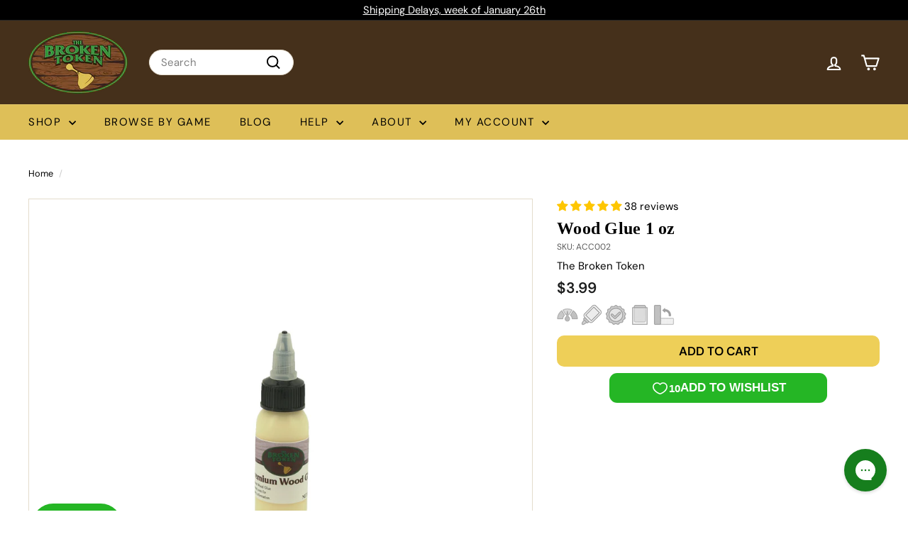

--- FILE ---
content_type: text/javascript
request_url: https://thebrokentoken.com/cdn/shop/t/10/assets/config.js?v=46854268358620717621730493302
body_size: -305
content:
export const config={bpSmall:!1,youTubeReady:!1,vimeoReady:!1,vimeoLoading:!1,mediaQuerySmall:"screen and (max-width: 769px)",isTouch:!!("ontouchstart"in window||window.DocumentTouch&&window.document instanceof DocumentTouch||window.navigator.maxTouchPoints||window.navigator.msMaxTouchPoints),rtl:document.documentElement.getAttribute("dir")=="rtl",stickyHeader:!1,hasSessionStorage:!0,hasLocalStorage:!0,filtersPrime:null,overlayHeader:!1};config.bpSmall=matchMedia(config.mediaQuerySmall).matches,matchMedia(config.mediaQuerySmall).addListener(function(mql){mql.matches?(config.bpSmall=!0,document.dispatchEvent(new CustomEvent("matchSmall"))):(config.bpSmall=!1,document.dispatchEvent(new CustomEvent("unmatchSmall")))}),config.hasSessionStorage=isStorageSupported("session"),config.hasLocalStorage=isStorageSupported("local");function isStorageSupported(type){if(window.self!==window.top)return!1;var testKey="test",storage;type==="session"&&(storage=window.sessionStorage),type==="local"&&(storage=window.localStorage);try{return storage.setItem(testKey,"1"),storage.removeItem(testKey),!0}catch{return!1}}config.isTouch&&(document.documentElement.className+=" supports-touch");
//# sourceMappingURL=/cdn/shop/t/10/assets/config.js.map?v=46854268358620717621730493302
